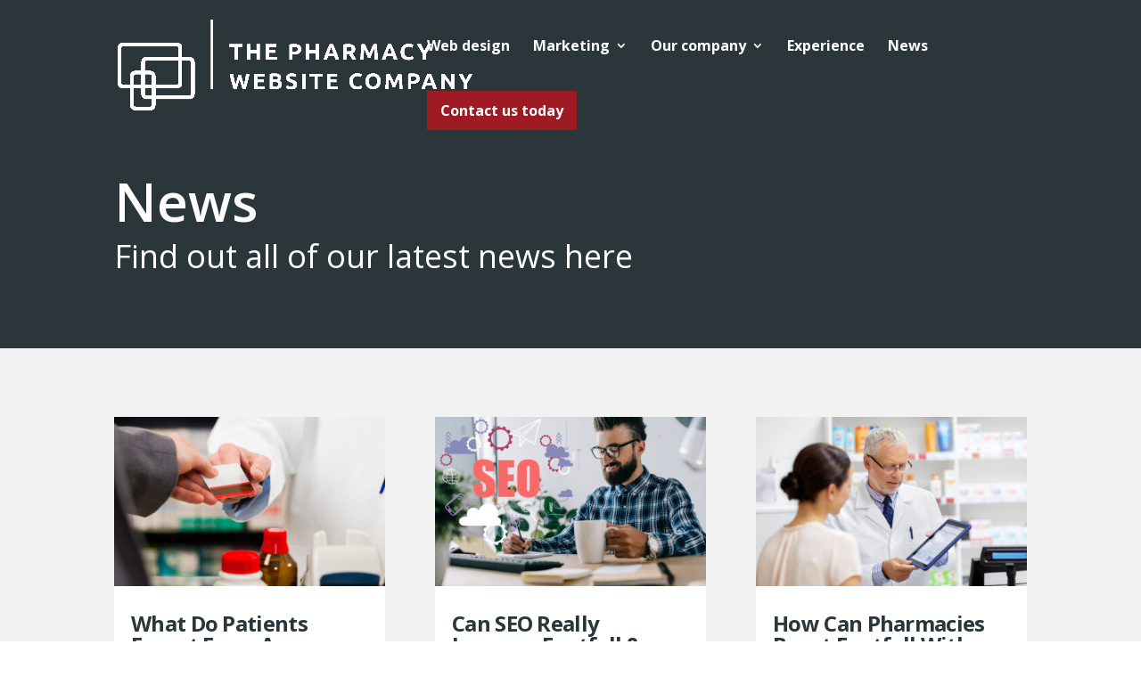

--- FILE ---
content_type: text/css
request_url: https://thepharmacywebsitecompany.co.uk/wp-content/themes/divi-child/style.css?ver=4.18.0
body_size: 1310
content:
/*
 Theme Name:     Divi Child
 Theme URI:      https://www.elegantthemes.com/gallery/divi/
 Description:    Divi Child Theme
 Author:         Elegant Themes
 Author URI:     https://www.elegantthemes.com
 Template:       Divi
 Version:        1.0.0
*/
 
 
/* =Theme customization starts here
------------------------------------------------------- */

.footer-links a {
	color:#FFF !important;
}

/* Contact us today pop-up */
#popmake-34 {
	max-width:700px !important;
	width:100% !important;
}

#popmake-34 .nf-form-fields-required {
	display:none !important;
}

#popmake-34 .nf-field-label label {
	font-weight: 700;
	font-style: normal;
	font-size: 16px;
	line-height: 1.5em;
}

@media only screen and (min-width: 601px) {
	.et_pb_fullwidth_header .et_pb_fullwidth_header_container { 
		min-height:100vh !important;
	}
}

@media only screen and (max-width: 600px) {
	.et_pb_fullwidth_header .et_pb_fullwidth_header_container {
		min-height:430px !important;
	}
}

.service-block {
	transition:0.3s;
}

.service-block .et_pb_text_inner {
	position:absolute;
	bottom:38px;
}

.service-block h2 {
	background: #9e1b23;
	color: #FFF;
	padding: 9px 30px 9px 15px;
	display: initial;
	font-size: 1.8em;
	font-weight: 600;
	letter-spacing: -1.05px;
	line-height: 2.6em;
}

.service-block p {
	display: block;
	position: relative;
	margin: 0;
	line-height: 1em;
	background: #9e1b23;
	color: #FFF;
	padding: 11px 30px 11px 15px !important;
	font-size: 18px;
	font-weight: 300;
	letter-spacing: -0.25px;
}

.service-block a.more-info-btn {
	margin-left: 45px;
	border: 2px solid #FFF;
	color: #FFF;
	padding: 7px 25px;
	font-weight: bold;
	display:none;
	margin-top: 20px;
}

.service-block:hover {
	cursor:hand !important;
}

.service-block:hover .et_pb_text_inner {
	bottom:60px;
}

.service-block:hover h2, .service-block:hover p {
	background:none;
	padding: 0px 0px 0px 45px !important;
}


.service-block:hover a.more-info-btn {
	display:inline-block !important;
}

@media (min-width: 981px) {
	.et_pb_gutters2.cgr .et_pb_column_1_2, .et_pb_gutters2.et_pb_row.cgr .et_pb_column_1_2 {
		width:100%;
	}
	
	.et_pb_gutters2.cgr .et_pb_column, .et_pb_gutters2.et_pb_row.cgr .et_pb_column {
		margin-right:10px;
	}
	
}


/* Main Header */
#main-header {
	box-shadow:none !important;
}

.contact-us-today {
	background-color: #9e1b23;
	color: #fff;
	padding: 0 !important;
}

.contact-us-today a {
	color: #fff !important;
	padding: 15px 15px 15px 15px !important;
}

/* About us page */
.we-always-deliver h2 {
	margin-bottom:22px;
}

.grid {
	display:grid;
	grid-gap:10px;
	grid-template-columns: repeat(2,1fr);
	padding:10px 0px 0px 0px;
	grid-auto-flow:dense;
}

.grid .grid_text {
	background: #2b363b;
	color: #fff;
	display: flex;
	flex-direction: column;
	justify-content: center;
	align-items: flex-end;
}

.grid .grid_text.grey {
	background: #f2f2f2;
	color:#000;
}

.grid .grid_image {
	grid-column: auto/span 1;
	min-height: 610px;
	background-size: cover;
	background-repeat: no-repeat;
	background-position: center;
}

.grid .grid_wrapper {
	max-width: calc((1444px - (8px * 4)) / 2);
	padding: 80px 80px 80px 32px;
}

.grid h2 {
	color:#fff;
	font-size:1.5em;
	margin-bottom:10px;
	font-weight:600;
}

.grid .grid_text.grey h2 {
	color:#000;
}

.grid p {
	font-size:16px;
	line-height:1.5em;
}

.grid_item.right {
	align-items:flex-start;
}

.grid_item.right .grid_wrapper {
	padding: 80px 32px 80px 80px;
}

.footer-links ul {
	list-style:none;
	padding-left:0;
}

.footer-links ul li {
	margin-bottom:8px;
}

.et_pb_blog_grid article {
	overflow:hidden !important;
}

.et_overlay {
	border:0px !important;
}

/* Pharmacy Website Pricing */
.et_pb_frequency {
	display:block !important;
}

.et_pb_pricing li span:before {
	display:none !important;
}

.et_pb_pricing_content_top {
	padding-bottom:17px;
}

.experience h2 {
	font-size:1.8em;
	font-weight:bold;
	padding-bottom:5px !important;
}

.experience span.services {
	margin-bottom: 20px;
	display: block;
}

.experience h3 {
	color:#fff;
}

/* Footer */
.et_pb_section_0_tb_footer.et_pb_section {
        background-color:#2b363b !important
    }

    .et_pb_row_0_tb_footer.et_pb_row {
        padding-bottom: 0px !important;
        padding-bottom:0px
    }

    .et_pb_image_0_tb_footer {
        text-align: left;
        margin-left:0
    }

    .et_pb_text_0_tb_footer.et_pb_text, .et_pb_text_2_tb_footer.et_pb_text, .et_pb_text_1_tb_footer.et_pb_text {
        color:#FFFFFF !important
    }

    .et_pb_text_1_tb_footer, .et_pb_text_2_tb_footer, .et_pb_text_0_tb_footer {
        line-height: 1.5em;
        font-size: 16px;
        line-height:1.5em
    }

    .et_pb_row_1_tb_footer.et_pb_row {
        padding-top: 0px !important;
        padding-bottom: 10px !important;
        margin-top: 0px !important;
        margin-bottom: 0px !important;
        padding-top: 0px;
        padding-bottom:10px
    }

    .et_pb_social_media_follow_0_tb_footer li.et_pb_social_icon a.icon:before, .et_pb_social_media_follow .et_pb_social_media_follow_network_3_tb_footer.et_pb_social_icon .icon:before {
        color:#FFFFFF
    }

    .et_pb_social_media_follow_0_tb_footer li a.icon:before {
        font-size: 30px;
        line-height: 60px;
        height: 60px;
        width:60px
    }

    .et_pb_social_media_follow_0_tb_footer li a.icon {
        height: 60px;
        width:60px
    }

    .et_pb_row_2_tb_footer.et_pb_row {
        padding-top: 8px !important;
        padding-bottom: 8px !important;
        margin-top: 0px !important;
        margin-bottom: 0px !important;
        padding-top: 8px;
        padding-bottom:8px
    }

    .et_pb_divider_0_tb_footer:before {
        border-top-color:#FFFFFF
    }

    .et_pb_row_3_tb_footer.et_pb_row {
        padding-top: 0px !important;
        padding-bottom: 0px !important;
        margin-top: 0px !important;
        margin-bottom: 0px !important;
        padding-top: 0px;
        padding-bottom: 0px
    }

@media (max-width: 981px) {
	.grid {
		grid-template-columns:auto !important;
	}
}